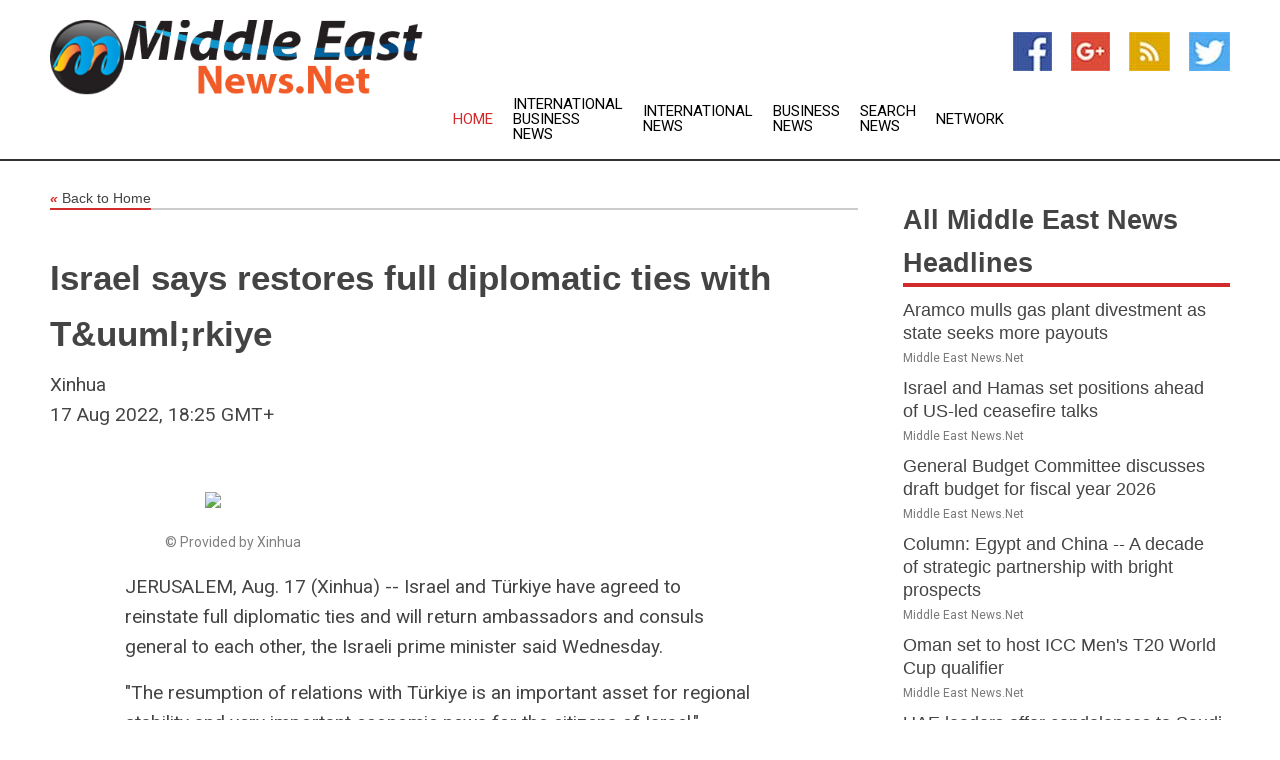

--- FILE ---
content_type: text/html; charset=utf-8
request_url: https://www.middleeastnews.net/news/272656845/israel-says-restores-full-diplomatic-ties-with-tuumlrkiye
body_size: 14081
content:
<!doctype html>
<html lang="en">
<head>
    <meta name="Powered By" content="Kreatio Platform" />
  <link rel="canonical" href="https://www.middleeastnews.net/news/272656845/israel-says-restores-full-diplomatic-ties-with-tuumlrkiye"/>
  <meta charset="utf-8"/>
  <meta http-equiv="X-UA-Compatible" content="IE=edge"/>
  <meta name="viewport" content="width=device-width, initial-scale=1, maximum-scale=1, user-scalable=no"/>
    <title>Israel says restores full diplomatic ties with T&uuml;rkiye</title>
  <meta name="title" content="Israel says restores full diplomatic ties with T&uuml;rkiye">
  <meta name="description" content="&amp;amp;copy; Provided by Xinhua JERUSALEM, Aug. 17 (Xinhua) -- Israel and T&amp;amp;uuml;rkiye have agreed to reinstate full diplomatic ties and will return ambassado"/>
  <meta name="keywords" content="phone, economic, with t&amp;uuml, full diplomatic, ties and, turkish, prime, relations, and t&amp;uuml"/>
  <meta name="news_keywords" content="middle east, israel, palestinians, sharon, arafat, idf, bahrain, egypt, cairo, iran, iraq, jordan, kuwait, lebanon, oman, qatar, saudi arabia, syria, yemen, united arab emirates, uae, emirates, palestinian, mea middle east airlines, middle east airlines, 
, Middle East Newspapers, Middle East News papers, Middle East News" />
  <meta name="robots" content="index, follow" />
  <meta name="revisit-after" content="1 Day" />
  <meta property="og:title" content="Israel says restores full diplomatic ties with T&uuml;rkiye" />
  <meta property="og:site_name" content="Middle East News" />
  <meta property="og:url" content="https://www.middleeastnews.net/news/272656845/israel-says-restores-full-diplomatic-ties-with-tuumlrkiye" />
  <meta property="og:description" content="&amp;amp;copy; Provided by Xinhua JERUSALEM, Aug. 17 (Xinhua) -- Israel and T&amp;amp;uuml;rkiye have agreed to reinstate full diplomatic ties and will return ambassado"/>
  <meta property="og:image" content="https://image.chitra.live/api/v1/wps/817268d/9a6a1df9-41c8-4f12-a7e9-e34d1af80077/0/xih1660740901-600x315.jpg" />
  <meta property="og:type" content="article" />
  <meta property="og:locale" content="en_US" />
  <meta name="twitter:card" content="summary_large_image" />
  <meta name="twitter:site" content="@Middle East News" />
  <meta name="twitter:title" content="Israel says restores full diplomatic ties with T&uuml;rkiye" />
  <meta name="twitter:description" content="&amp;amp;copy; Provided by Xinhua JERUSALEM, Aug. 17 (Xinhua) -- Israel and T&amp;amp;uuml;rkiye have agreed to reinstate full diplomatic ties and will return ambassado"/>
  <meta name="twitter:image" content="https://image.chitra.live/api/v1/wps/817268d/9a6a1df9-41c8-4f12-a7e9-e34d1af80077/0/xih1660740901-600x315.jpg" />

  <link rel="shortcut icon" href="https://assets.kreatio.net/web/newsnet/favicons/favicon.ico"/>
  <link rel="stylesheet" type="text/css" href="https://assets.kreatio.net/web/newsnet/css/foundation.min.css">
  <link rel="stylesheet" type="text/css" href="https://assets.kreatio.net/web/newsnet/css/red_style.css">
  <link rel="stylesheet" type="text/css" href="https://cdnjs.cloudflare.com/ajax/libs/font-awesome/4.6.3//css/font-awesome.css">
  <script src="https://assets.kreatio.net/web/newsnet/js/app.js"></script>
  <link rel="stylesheet" href="https://cdnjs.cloudflare.com/ajax/libs/tinymce/6.8.2/skins/ui/oxide/skin.min.css">
  <script async src='https://securepubads.g.doubleclick.net/tag/js/gpt.js'></script>
  <script src='https://www.google.com/recaptcha/api.js'></script>
  <script>window.googletag = window.googletag || {cmd: []};
  googletag.cmd.push(function () {
      googletag.defineSlot('/21806386006/Bigpond_TOP/uaenews.net', [[970, 250], [728, 90], [970, 90]], 'div-gpt-ad-3852326-1')
          .addService(googletag.pubads());
      googletag.defineSlot('/21806386006/Bigpond_TOP/uaenews.net', [[300, 250], [300, 600], [160, 600], [120, 600], [320, 50]], 'div-gpt-ad-3852326-2')
          .addService(googletag.pubads());
      googletag.defineOutOfPageSlot('/21806386006/Bigpond_TOP/uaenews.net', 'div-gpt-ad-3852326-3')
          .addService(googletag.pubads());
      googletag.defineSlot('/21806386006/Bigpond_TOP/uaenews.net', [[1, 1]], 'div-gpt-ad-3852326-4')
          .addService(googletag.pubads());

      googletag.pubads().enableSingleRequest();
      googletag.pubads().collapseEmptyDivs();
      googletag.pubads().setCentering(true);
      googletag.enableServices();
  });</script>
  <script async src="https://paht.tech/c/uaenews.net.js"></script>

  <script type="text/javascript">
      window._mNHandle = window._mNHandle || {};
      window._mNHandle.queue = window._mNHandle.queue || [];
      medianet_versionId = "3121199";
  </script>
    <!-- taboola-->
    <script type="text/javascript">
        window._taboola = window._taboola || [];
        _taboola.push({article: 'auto'});
        !function (e, f, u, i) {
            if (!document.getElementById(i)) {
                e.async = 1;
                e.src = u;
                e.id = i;
                f.parentNode.insertBefore(e, f);
            }
        }(document.createElement('script'),
            document.getElementsByTagName('script')[0],
            '//cdn.taboola.com/libtrc/newsnet-network/loader.js',
            'tb_loader_script');
        if (window.performance && typeof window.performance.mark == 'function') {
            window.performance.mark('tbl_ic');
        }
    </script>
    <!--taboola-->
  <style>
      .tox .tox-statusbar {
          display: none !important;
      }
      .red{
          color: red;
      }
      .text h1,
      .text h2,
      .text h3,
      .text h4,
      .text h5,
      .text h6{
          font-size: 24px !important;
          font-weight: 700 !important;
      }
  </style>
</head>
<body>
<!-- header -->
  <!-- Component :: Main-Header--> 
<div class="row expanded header">
  <div class="large-4 columns logo hide-for-small-only">
    <a href="/"><img src="https://assets.kreatio.net/nn_logos/middle-east-news.png" alt="Middle East News"></a></div>

  <div class="large-6 columns navigation">
    <div class="title-bar show-for-small-only"
         data-responsive-toggle="navigation-menu" data-hide-for="medium">
      <button class="menu-icon" type="button" data-toggle></button>
      <div class="title-bar-title" style="margin: 0 20px;">
        <a href="/"><img width="200px" src="https://assets.kreatio.net/nn_logos/middle-east-news.png"></a>
      </div>
    </div>
    <div class="top-bar" id="navigation-menu">
      <div class="top-bar-left">
        <ul class="dropdown menu" data-dropdown-menu>
          <li class="active"><a href="/">Home</a></li>
            <li>
              <a href="/category/international-business-news">International Business
                News</a>
            </li>
            <li>
              <a href="/category/breaking-international-news">International
                News</a>
            </li>
            <li>
              <a href="/category/breaking-business-news">Business
                News</a>
            </li>
          <li><a href="/archive">Search News</a></li>
          <li><a href="http://www.themainstreammedia.com/">Network</a></li>
        </ul>
      </div>
    </div>
  </div>

  <div class="large-2 columns socail_icon hide-for-small-only">
    <ul class="menu float-right">
      <li><a href="http://www.facebook.com/pages/Middle-East-News/161227083911473" target="_blank"><img
        src="https://assets.kreatio.net/web/newsnet/images/facebook.jpg"
        alt="facebook"></a></li>
      <li><a href="https://plus.google.com/104879417902449210255" target="_blank"><img
        src="https://assets.kreatio.net/web/newsnet/images/google_pls.jpg"
        alt="google"></a></li>
      <li><a href="https://feeds.middleeastnews.net/rss/940f2bfd509e743b" target="_blank"><img
        src="https://assets.kreatio.net/web/newsnet/images/rss_feed.jpg"
        alt="rss"></a></li>
      <li><a href="https://twitter.com/middleeast_news" target="_blank"><img
        src="https://assets.kreatio.net/web/newsnet/images/twitter.jpg"
        alt="twitter"></a></li>
    </ul>
      <!-- Component :: Header-Date--> 
<div class="remote_component" id = 587f77c1-772e-d205-d833-e133cfdf98e0></div>


  </div>
</div>


<!-- End of header -->

<!-- Ads -->
<div class="row expanded ad_temp">

  <!-- Ad 728x90 (TOP) -->
  <div
    class="large-12 medium-12 columns text-left top_add hide-for-small-only">

    <center>
      <div id='div-gpt-ad-3852326-1'>
        <script>
            googletag.cmd.push(function () {
                googletag.display('div-gpt-ad-3852326-1');
            });
        </script>
      </div>
    </center>

  </div>
  <!-- End of ad -->

</div>
<!-- End of ads -->


<div class="row expanded content">
  <div class="large-9 medium-8 columns left_content">
    <div class="row expanded breadcrum">
      <div class="large-12 medium-12 columns">
        <h4>
          <span><a href="/"><i>«</i>Back to Home</a></span>
        </h4>
      </div>
    </div>
    <div class="row expanded single_news">
  <div class="large-12 columns">
    <div class="article_image">
    </div>
    <div class="title_text">
      <h2>
        <a href="#">Israel says restores full diplomatic ties with T&amp;uuml;rkiye</a>
      </h2>
      <p>Xinhua
        <br>17 Aug 2022, 18:25 GMT+
          </p>
    </div>
    <div class="detail_text">
      <div class="text">
            <p><figure><figure class="tinymce-insert-asset-center" ><img src="https://cdn.bignewsnetwork.com/xih1660740901.jpg" width="100%" /></figure><figcaption style="font-size:14px;color:grey;">&copy; Provided by Xinhua </figcaption></figure></p><p>JERUSALEM, Aug. 17 (Xinhua) -- Israel and T&uuml;rkiye have agreed to reinstate full diplomatic ties and will return ambassadors and consuls general to each other, the Israeli prime minister said Wednesday.</p><p>"The resumption of relations with T&uuml;rkiye is an important asset for regional stability and very important economic news for the citizens of Israel," Israeli Prime Minister Yair Lapid said in a statement issued by his office.</p><p>The details of the move were agreed upon in a phone call on Tuesday night between Israeli Foreign Ministry Director-General Alon Ushpiz and Turkish Deputy Foreign Minister Sedat Onal, according to the statement by the prime minister's office.</p><p>"Upgrading relations will contribute to deepening relations between the two peoples, expanding economic, trade and cultural ties, and strengthening regional stability," the statement read.</p><p>The move comes after a steady improvement in Israeli-Turkish relations in past months, including Lapid's phone call with Turkish President Recep Tayyip Erdogan in July and Israeli President Isaac Herzog's visit to T&uuml;rkiye in March, which marked the first of its kind by a senior Israeli official since 2008.</p><p>Israel and T&uuml;rkiye formalized their relations in 1949, but the ties were strained in 2010 after an Israeli deadly assault on a Turkish-led flotilla sailing to the besieged Gaza Strip. </p>
        <p></p>
      </div>
    </div>
  </div>
  <div class="large-12 medium-12 columns share_icon">
    <h3>
      <span><a href="#">Share article:</a></span>
    </h3>
    <div class="sharethis-inline-share-buttons"></div>
  </div>
  <div class="large-12 medium-12 columns hide-for-small-only">
    <div class="detail_text">
      <div id="contentad338226"></div>
      <script type="text/javascript">
          (function (d) {
              var params =
                  {
                      id: "d5a9be96-e246-4ac5-9d21-4b034439109c",
                      d: "ZGVsaGluZXdzLm5ldA==",
                      wid: "338226",
                      cb: (new Date()).getTime()
                  };

              var qs = [];
              for (var key in params) qs.push(key + '=' + encodeURIComponent(params[key]));
              var s = d.createElement('script');
              s.type = 'text/javascript';
              s.async = true;
              var p = 'https:' == document.location.protocol ? 'https' : 'http';
              s.src = p + "://api.content-ad.net/Scripts/widget2.aspx?" + qs.join('&');
              d.getElementById("contentad338226").appendChild(s);
          })(document);
      </script>
    </div>
  </div>
</div>

    <div class="column row collapse show-for-small-only">
      <div class="large-12 medium-12 columns">

        <div id='div-gpt-ad-3852326-2'>
          <script>
              googletag.cmd.push(function() {
                  googletag.display('div-gpt-ad-3852326-2');
              });
          </script>
        </div>

      </div>
    </div>
    <!-- Ad 600x250 -->
    <div class="row column collapse">
      <div class="large-12 medium-12 columns">

        <div id="318873353">
          <script type="text/javascript">
              try {
                  window._mNHandle.queue.push(function (){
                      window._mNDetails.loadTag("318873353", "600x250", "318873353");
                  });
              }
              catch (error) {}
          </script>
        </div>

      </div>
    </div>
    <!-- End of ad -->
    <!-- Taboola -->
    <div class="row column collapse">
  <div class="large-12 medium-12 columns">

    <div id="taboola-below-article-thumbnails"></div>
    <script type="text/javascript">
        window._taboola = window._taboola || [];
        _taboola.push({
            mode: 'alternating-thumbnails-a',
            container: 'taboola-below-article-thumbnails',
            placement: 'Below Article Thumbnails',
            target_type: 'mix'
        });
    </script>

  </div>
</div>

    <!-- Taboola -->
    <div class="row expanded moreus_news" ng-controller="MoreCtrl">
  <div class="large-12 medium-12 columns">
    <h3><span>More Middle East News</span></h3>
    <a href="/category/middle-east-news" class="access_more">Access More</a>
  </div>
    <div class="large-6 columns">
        <div class="media-object">
          <div class="media-object-section">
            <a href="/news/278426604/aramco-mulls-gas-plant-divestment-as-state-seeks-more-payouts">
              <img src="https://image.chitra.live/api/v1/wps/53564a7/81f8dcf6-84e2-484c-b5b8-2631cd1d013a/1/Saudi-aramco-1-200x200.jpg" width="153px">
            </a>
          </div>
          <div class="media-object-section">
            <h5><a title="" href="/news/278426604/aramco-mulls-gas-plant-divestment-as-state-seeks-more-payouts">Aramco mulls gas plant divestment as state seeks more payouts</a>
</h5>
            <p class="date">Middle East News.Net</p>
          </div>
        </div>
        <div class="media-object">
          <div class="media-object-section">
            <a href="/news/278421533/israel-and-hamas-set-positions-ahead-of-us-led-ceasefire-talks">
              <img src="https://image.chitra.live/api/v1/wps/fd85d05/3a38684d-1161-43e5-b5ae-989bbf461420/1/6-Hamas-200x200.jpg" width="153px">
            </a>
          </div>
          <div class="media-object-section">
            <h5><a title="" href="/news/278421533/israel-and-hamas-set-positions-ahead-of-us-led-ceasefire-talks">Israel and Hamas set positions ahead of US-led ceasefire talks</a>
</h5>
            <p class="date">Middle East News.Net</p>
          </div>
        </div>
        <div class="media-object">
          <div class="media-object-section">
            <a href="/news/278436134/general-budget-committee-discusses-draft-budget-for-fiscal-year-2026">
              <img src="https://image.chitra.live/api/v1/wps/53c0897/94a30c0f-5200-428b-8c42-8f7b6df883f8/0/ODliMmRkZmUtMzA-200x200.jpg" width="153px">
            </a>
          </div>
          <div class="media-object-section">
            <h5><a title="" href="/news/278436134/general-budget-committee-discusses-draft-budget-for-fiscal-year-2026">General Budget Committee discusses draft budget for fiscal year 2026</a>
</h5>
            <p class="date">Middle East News.Net</p>
          </div>
        </div>
        <div class="media-object">
          <div class="media-object-section">
            <a href="/news/278435631/column-egypt-and-china-a-decade-of-strategic-partnership-with-bright-prospects">
              <img src="https://image.chitra.live/api/v1/wps/d5cb540/62ce2e02-821a-4f71-9cdf-05e66d7299fc/0/XxjidwE007026-20250710-CBMFN0A001-200x200.jpg" width="153px">
            </a>
          </div>
          <div class="media-object-section">
            <h5><a title="" href="/news/278435631/column-egypt-and-china-a-decade-of-strategic-partnership-with-bright-prospects">Column: Egypt and China -- A decade of strategic partnership with bright prospects</a>
</h5>
            <p class="date">Middle East News.Net</p>
          </div>
        </div>
        <div class="media-object">
          <div class="media-object-section">
            <a href="/news/278435604/oman-set-to-host-icc-men-t20-world-cup-qualifier">
              <img src="https://image.chitra.live/api/v1/wps/b943dac/a0ef1372-ff53-47d1-a87a-26a407faf2bf/0/ANI-20250710083937-200x200.jpg" width="153px">
            </a>
          </div>
          <div class="media-object-section">
            <h5><a title="" href="/news/278435604/oman-set-to-host-icc-men-t20-world-cup-qualifier">Oman set to host ICC Men&#39;s T20 World Cup qualifier</a>
</h5>
            <p class="date">Middle East News.Net</p>
          </div>
        </div>
        <div class="media-object">
          <div class="media-object-section">
            <a href="/news/278435587/uae-leaders-offer-condolences-to-saudi-king-over-passing-of-mother-of-prince-abdullah-bin-saud-bin-saad">
              <img src="https://image.chitra.live/api/v1/wps/2193b03/fe2a6b3e-d235-47cc-824a-0c4b86d020f5/0/NDFjY2ZiZmYtZDA-200x200.jpg" width="153px">
            </a>
          </div>
          <div class="media-object-section">
            <h5><a title="" href="/news/278435587/uae-leaders-offer-condolences-to-saudi-king-over-passing-of-mother-of-prince-abdullah-bin-saud-bin-saad">UAE leaders offer condolences to Saudi King over passing of Mother of Prince Abdullah bin Saud bin Saad</a>
</h5>
            <p class="date">Middle East News.Net</p>
          </div>
        </div>
        <div class="media-object">
          <div class="media-object-section">
            <a href="/news/278435582/ajman-university-ranks-1st-in-uae-for-partnerships-for-the-goals-good-health-and-wellbeing">
              <img src="https://image.chitra.live/api/v1/wps/13069c8/bff6c8f3-0d07-4457-8e39-252c27151584/0/MTg3OWY0YjAtYWN-200x200.jpg" width="153px">
            </a>
          </div>
          <div class="media-object-section">
            <h5><a title="" href="/news/278435582/ajman-university-ranks-1st-in-uae-for-partnerships-for-the-goals-good-health-and-wellbeing">Ajman University ranks 1st in UAE for &#39;Partnerships for the Goals&#39;, &#39;Good Health and Wellbeing&#39;&#39;</a>
</h5>
            <p class="date">Middle East News.Net</p>
          </div>
        </div>
        <div class="media-object">
          <div class="media-object-section">
            <a href="/news/278435550/tadej-pogaar-takes-tour-de-france-yellow-jersey-after-storming-time-trial">
              <img src="https://image.chitra.live/api/v1/wps/e1a167a/95239101-82da-4c33-bb6d-8ca42a9df268/0/MDFiMWEzNTMtNDd-200x200.jpg" width="153px">
            </a>
          </div>
          <div class="media-object-section">
            <h5><a title="" href="/news/278435550/tadej-pogaar-takes-tour-de-france-yellow-jersey-after-storming-time-trial">Tadej Pogaar takes Tour de France Yellow Jersey after storming time trial</a>
</h5>
            <p class="date">Middle East News.Net</p>
          </div>
        </div>
        <div class="media-object">
          <div class="media-object-section">
            <a href="/news/278435496/rajya-sabha-mp-sandosh-kumar-seeks-eam-jaishankar-intervention-to-save-nurse-nimisha-priya-from-execution-in-yemen">
              <img src="https://image.chitra.live/api/v1/wps/e6f8a48/214fe7d5-a327-4574-bff6-6e86e34357be/0/ANI-20250710074651-200x200.jpg" width="153px">
            </a>
          </div>
          <div class="media-object-section">
            <h5><a title="" href="/news/278435496/rajya-sabha-mp-sandosh-kumar-seeks-eam-jaishankar-intervention-to-save-nurse-nimisha-priya-from-execution-in-yemen">Rajya Sabha MP Sandosh Kumar seeks EAM Jaishankar&#39;s intervention to save nurse Nimisha Priya from execution in Yemen</a>
</h5>
            <p class="date">Middle East News.Net</p>
          </div>
        </div>
        <div class="media-object">
          <div class="media-object-section">
            <a href="/news/278435431/lavrov-and-rubio-to-meet-in-malaysia-washington">
              <img src="https://image.chitra.live/api/v1/wps/73e1c0a/44a38bd3-c380-4164-ac6d-8b60b8253c09/0/MjM2MWRjNGEtZDR-200x200.jpg" width="153px">
            </a>
          </div>
          <div class="media-object-section">
            <h5><a title="" href="/news/278435431/lavrov-and-rubio-to-meet-in-malaysia-washington">Lavrov and Rubio to meet in Malaysia  Washington</a>
</h5>
            <p class="date">Middle East News.Net</p>
          </div>
        </div>
        <div class="media-object">
          <div class="media-object-section">
            <a href="/news/278435321/houthis-sink-greek-owned-ship-in-red-sea-4-crew-killed-6-rescued-search-ops-continue">
              <img src="https://image.chitra.live/api/v1/wps/f8bb2cb/14b8e753-c270-4017-94fd-976ad3af89f3/0/ANI-20250710061857-200x200.jpg" width="153px">
            </a>
          </div>
          <div class="media-object-section">
            <h5><a title="" href="/news/278435321/houthis-sink-greek-owned-ship-in-red-sea-4-crew-killed-6-rescued-search-ops-continue">Houthis sink Greek-owned ship in Red Sea; 4 crew killed, 6 rescued, search ops continue</a>
</h5>
            <p class="date">Middle East News.Net</p>
          </div>
        </div>
    </div>
    <div class="large-6 columns">
        <div class="media-object">
          <div class="media-object-section">
            <a href="/news/278435313/mlb-roundup-white-sox-halt-blue-jays-10-game-winning-streak">
              <img src="https://image.chitra.live/api/v1/wps/eeb41a3/b6f5329c-7c7a-4d89-9503-361cfcebbd63/0/ZTU4YzllZTUtZDU-200x200.jpg" width="153px">
            </a>
          </div>
          <div class="media-object-section">
            <h5><a title="" href="/news/278435313/mlb-roundup-white-sox-halt-blue-jays-10-game-winning-streak">MLB roundup: White Sox halt Blue Jays&#39; 10-game winning streak</a>
</h5>
            <p class="date">Middle East News.Net</p>
          </div>
        </div>
        <div class="media-object">
          <div class="media-object-section">
            <a href="/news/278435314/uae-leaders-offer-condolences-to-saudi-king-over-passing-of-princess-bazah-bint-saud">
              <img src="https://image.chitra.live/api/v1/wps/ec26bf8/37b6b7cd-315a-48ef-bddf-e8725b49a4b0/0/ODE2NGQ1ZTktZDY-200x200.jpg" width="153px">
            </a>
          </div>
          <div class="media-object-section">
            <h5><a title="" href="/news/278435314/uae-leaders-offer-condolences-to-saudi-king-over-passing-of-princess-bazah-bint-saud">UAE leaders offer condolences to Saudi King over passing of Princess Bazah bint Saud</a>
</h5>
            <p class="date">Middle East News.Net</p>
          </div>
        </div>
        <div class="media-object">
          <div class="media-object-section">
            <a href="/news/278435126/us-imposes-sanctions-on-un-human-rights-official-critical-of-israel">
              <img src="https://image.chitra.live/api/v1/wps/e13e683/a9065d9e-3e8e-4e1e-9407-80054164dca1/0/MjllNmI2YWYtM2U-200x200.jpg" width="153px">
            </a>
          </div>
          <div class="media-object-section">
            <h5><a title="" href="/news/278435126/us-imposes-sanctions-on-un-human-rights-official-critical-of-israel">US imposes sanctions on UN human rights official critical of Israel</a>
</h5>
            <p class="date">Middle East News.Net</p>
          </div>
        </div>
        <div class="media-object">
          <div class="media-object-section">
            <a href="/news/278435220/us-sanctions-un-human-rights-official-critical-of-israel">
              <img src="https://image.chitra.live/api/v1/wps/edf29f0/c1944a99-6b64-4322-901d-63d0de5ba911/0/YWQ2NDQwNzktZmU-200x200.jpg" width="153px">
            </a>
          </div>
          <div class="media-object-section">
            <h5><a title="" href="/news/278435220/us-sanctions-un-human-rights-official-critical-of-israel">US sanctions UN human rights official critical of Israel</a>
</h5>
            <p class="date">Middle East News.Net</p>
          </div>
        </div>
        <div class="media-object">
          <div class="media-object-section">
            <a href="/news/278435846/diplomasi-emosional-bagaimana-rasa-marah-dan-takut-dapat-membentuk-arah-kebijakan-global">
              <img src="https://image.chitra.live/api/v1/wps/3e333cb/4a7f92af-bfd7-44cd-bd81-4a619c573405/0/NzE4OTVhMTEtZjg-200x200.jpg" width="153px">
            </a>
          </div>
          <div class="media-object-section">
            <h5><a title="" href="/news/278435846/diplomasi-emosional-bagaimana-rasa-marah-dan-takut-dapat-membentuk-arah-kebijakan-global">Diplomasi emosional: Bagaimana rasa marah dan takut dapat membentuk arah kebijakan global</a>
</h5>
            <p class="date">Middle East News.Net</p>
          </div>
        </div>
        <div class="media-object">
          <div class="media-object-section">
            <a href="/news/278435008/interim-manager-miguel-cairo-gets-1st-win-as-nationals-down-cards">
              <img src="https://image.chitra.live/api/v1/wps/ccfdbc3/5a628a36-d222-419c-84ca-daf00dd9d432/0/YjMzOWNlYjQtMTd-200x200.jpg" width="153px">
            </a>
          </div>
          <div class="media-object-section">
            <h5><a title="" href="/news/278435008/interim-manager-miguel-cairo-gets-1st-win-as-nationals-down-cards">Interim manager Miguel Cairo gets 1st win as Nationals down Cards</a>
</h5>
            <p class="date">Middle East News.Net</p>
          </div>
        </div>
        <div class="media-object">
          <div class="media-object-section">
            <a href="/news/278434964/israel-sees-sharp-drop-in-car-imports-in-june-2025">
              <img src="https://image.chitra.live/api/v1/wps/d364e42/ddc0a0db-2023-4c07-b7a9-ad40c153b5e4/0/ANI-20250710012728-200x200.jpg" width="153px">
            </a>
          </div>
          <div class="media-object-section">
            <h5><a title="" href="/news/278434964/israel-sees-sharp-drop-in-car-imports-in-june-2025">Israel sees sharp drop in car imports in June 2025</a>
</h5>
            <p class="date">Middle East News.Net</p>
          </div>
        </div>
        <div class="media-object">
          <div class="media-object-section">
            <a href="/news/278434925/imran-khan-to-lead-anti-govt-protest-from-jail-wants-it-to-hit-peak-on-august-5-aleema-khan">
              <img src="https://image.chitra.live/api/v1/wps/389f3da/bf0c5296-f3d9-4bc0-9777-eb10785711c1/0/ANI-20250710010705-200x200.jpg" width="153px">
            </a>
          </div>
          <div class="media-object-section">
            <h5><a title="" href="/news/278434925/imran-khan-to-lead-anti-govt-protest-from-jail-wants-it-to-hit-peak-on-august-5-aleema-khan">Imran Khan to lead anti-govt protest from jail, wants it to &quot;hit peak&quot; on August 5: Aleema Khan</a>
</h5>
            <p class="date">Middle East News.Net</p>
          </div>
        </div>
        <div class="media-object">
          <div class="media-object-section">
            <a href="/news/278434915/china-egypt-should-consistently-facilitate-two-way-trade-investment-chinese-premier-says">
              <img src="https://image.chitra.live/api/v1/wps/2eaf57b/5ea17260-7725-40a9-9f88-a0acc9a3f6af/0/XxjidwE007009-20250710-CBMFN0A001-200x200.jpg" width="153px">
            </a>
          </div>
          <div class="media-object-section">
            <h5><a title="" href="/news/278434915/china-egypt-should-consistently-facilitate-two-way-trade-investment-chinese-premier-says">China, Egypt should consistently facilitate two-way trade, investment, Chinese premier says</a>
</h5>
            <p class="date">Middle East News.Net</p>
          </div>
        </div>
        <div class="media-object">
          <div class="media-object-section">
            <a href="/news/278434864/daily-world-briefing-july-10">
              <img src="https://image.chitra.live/api/v1/wps/b1eb004/b68e6da3-82f2-4434-aa11-0821ed2e64ef/0/XxjidwE007006-20250710-CBMFN0A001-200x200.jpg" width="153px">
            </a>
          </div>
          <div class="media-object-section">
            <h5><a title="" href="/news/278434864/daily-world-briefing-july-10">Daily World Briefing, July 10</a>
</h5>
            <p class="date">Middle East News.Net</p>
          </div>
        </div>
    </div>
</div>

    <div class="column row collapse show-for-small-only">
      <div class="large-12 medium-12 columns">

        <div id='div-gpt-ad-3852326-2'>
          <script>
              googletag.cmd.push(function() {
                  googletag.display('div-gpt-ad-3852326-2');
              });
          </script>
        </div>

      </div>
    </div>
    <div class="row expanded">
      <div class="large-12 medium-12 columns">
        <div class="row expanded signupnws">
          <div class="large-6 columns">
            <h2>Sign up for Middle East News</h2>
            <p>a daily newsletter full of things to discuss over
              drinks.and the great thing is that it's on the house!</p>
          </div>
          <div class="large-6 columns">
            <form
              action="https://subscription.themainstreammedia.com/?p=subscribe"
              method="post">
              <input type="text" name="email" placeholder="Your email address"
                     required>
              <button type="submit" class="button">Submit</button>
            </form>
          </div>
        </div>
      </div>
    </div>
    <div class="row expanded single_news">
      <div
        class="large-12 medium-12 columns text-center hide-for-small-only">
        <div class="detail_text"></div>
      </div>
    </div>
  </div>
  <!-- Side bar -->
    <div class="large-3 medium-4 columns right_sidebar">
    <!-- weather -->
    <div
      class="large-12 medium-12 columns text-right hide-for-small-only">
      <div class="row collapse">
        <div class="large-12 columns text-center">
          <strong style="font-size: 45px;"></strong> <span></span>
        </div>
      </div>
      <div class="row collapse">
        <div class="large-12 columns text-center">
          <span></span>
        </div>
      </div>
    </div>
    <!-- End of weather -->

    <!-- All headlines -->
    <div class="row column headline">
  <div class="large-12 medium-12 columns">
    <h3>
      <span><a href="/category/middle-east-news">All Middle East News Headlines</a></span>
    </h3>
    <div class="outer_head">
        <div class="single_head">
          <h6>
            <a title="" href="/news/278426604/aramco-mulls-gas-plant-divestment-as-state-seeks-more-payouts">Aramco mulls gas plant divestment as state seeks more payouts</a>

          </h6>
          <p class="date">Middle East News.Net</p>
        </div>
        <div class="single_head">
          <h6>
            <a title="" href="/news/278421533/israel-and-hamas-set-positions-ahead-of-us-led-ceasefire-talks">Israel and Hamas set positions ahead of US-led ceasefire talks</a>

          </h6>
          <p class="date">Middle East News.Net</p>
        </div>
        <div class="single_head">
          <h6>
            <a title="" href="/news/278436134/general-budget-committee-discusses-draft-budget-for-fiscal-year-2026">General Budget Committee discusses draft budget for fiscal year 2026</a>

          </h6>
          <p class="date">Middle East News.Net</p>
        </div>
        <div class="single_head">
          <h6>
            <a title="" href="/news/278435631/column-egypt-and-china-a-decade-of-strategic-partnership-with-bright-prospects">Column: Egypt and China -- A decade of strategic partnership with bright prospects</a>

          </h6>
          <p class="date">Middle East News.Net</p>
        </div>
        <div class="single_head">
          <h6>
            <a title="" href="/news/278435604/oman-set-to-host-icc-men-t20-world-cup-qualifier">Oman set to host ICC Men&#39;s T20 World Cup qualifier</a>

          </h6>
          <p class="date">Middle East News.Net</p>
        </div>
        <div class="single_head">
          <h6>
            <a title="" href="/news/278435587/uae-leaders-offer-condolences-to-saudi-king-over-passing-of-mother-of-prince-abdullah-bin-saud-bin-saad">UAE leaders offer condolences to Saudi King over passing of Mother of Prince Abdullah bin Saud bin Saad</a>

          </h6>
          <p class="date">Middle East News.Net</p>
        </div>
        <div class="single_head">
          <h6>
            <a title="" href="/news/278435582/ajman-university-ranks-1st-in-uae-for-partnerships-for-the-goals-good-health-and-wellbeing">Ajman University ranks 1st in UAE for &#39;Partnerships for the Goals&#39;, &#39;Good Health and Wellbeing&#39;&#39;</a>

          </h6>
          <p class="date">Middle East News.Net</p>
        </div>
        <div class="single_head">
          <h6>
            <a title="" href="/news/278435550/tadej-pogaar-takes-tour-de-france-yellow-jersey-after-storming-time-trial">Tadej Pogaar takes Tour de France Yellow Jersey after storming time trial</a>

          </h6>
          <p class="date">Middle East News.Net</p>
        </div>
        <div class="single_head">
          <h6>
            <a title="" href="/news/278435496/rajya-sabha-mp-sandosh-kumar-seeks-eam-jaishankar-intervention-to-save-nurse-nimisha-priya-from-execution-in-yemen">Rajya Sabha MP Sandosh Kumar seeks EAM Jaishankar&#39;s intervention to save nurse Nimisha Priya from execution in Yemen</a>

          </h6>
          <p class="date">Middle East News.Net</p>
        </div>
        <div class="single_head">
          <h6>
            <a title="" href="/news/278435431/lavrov-and-rubio-to-meet-in-malaysia-washington">Lavrov and Rubio to meet in Malaysia  Washington</a>

          </h6>
          <p class="date">Middle East News.Net</p>
        </div>
        <div class="single_head">
          <h6>
            <a title="" href="/news/278435321/houthis-sink-greek-owned-ship-in-red-sea-4-crew-killed-6-rescued-search-ops-continue">Houthis sink Greek-owned ship in Red Sea; 4 crew killed, 6 rescued, search ops continue</a>

          </h6>
          <p class="date">Middle East News.Net</p>
        </div>
        <div class="single_head">
          <h6>
            <a title="" href="/news/278435313/mlb-roundup-white-sox-halt-blue-jays-10-game-winning-streak">MLB roundup: White Sox halt Blue Jays&#39; 10-game winning streak</a>

          </h6>
          <p class="date">Middle East News.Net</p>
        </div>
        <div class="single_head">
          <h6>
            <a title="" href="/news/278435314/uae-leaders-offer-condolences-to-saudi-king-over-passing-of-princess-bazah-bint-saud">UAE leaders offer condolences to Saudi King over passing of Princess Bazah bint Saud</a>

          </h6>
          <p class="date">Middle East News.Net</p>
        </div>
        <div class="single_head">
          <h6>
            <a title="" href="/news/278435220/us-sanctions-un-human-rights-official-critical-of-israel">US sanctions UN human rights official critical of Israel</a>

          </h6>
          <p class="date">Middle East News.Net</p>
        </div>
        <div class="single_head">
          <h6>
            <a title="" href="/news/278435126/us-imposes-sanctions-on-un-human-rights-official-critical-of-israel">US imposes sanctions on UN human rights official critical of Israel</a>

          </h6>
          <p class="date">Middle East News.Net</p>
        </div>
        <div class="single_head">
          <h6>
            <a title="" href="/news/278435846/diplomasi-emosional-bagaimana-rasa-marah-dan-takut-dapat-membentuk-arah-kebijakan-global">Diplomasi emosional: Bagaimana rasa marah dan takut dapat membentuk arah kebijakan global</a>

          </h6>
          <p class="date">Middle East News.Net</p>
        </div>
        <div class="single_head">
          <h6>
            <a title="" href="/news/278435008/interim-manager-miguel-cairo-gets-1st-win-as-nationals-down-cards">Interim manager Miguel Cairo gets 1st win as Nationals down Cards</a>

          </h6>
          <p class="date">Middle East News.Net</p>
        </div>
        <div class="single_head">
          <h6>
            <a title="" href="/news/278434964/israel-sees-sharp-drop-in-car-imports-in-june-2025">Israel sees sharp drop in car imports in June 2025</a>

          </h6>
          <p class="date">Middle East News.Net</p>
        </div>
        <div class="single_head">
          <h6>
            <a title="" href="/news/278434925/imran-khan-to-lead-anti-govt-protest-from-jail-wants-it-to-hit-peak-on-august-5-aleema-khan">Imran Khan to lead anti-govt protest from jail, wants it to &quot;hit peak&quot; on August 5: Aleema Khan</a>

          </h6>
          <p class="date">Middle East News.Net</p>
        </div>
        <div class="single_head">
          <h6>
            <a title="" href="/news/278434915/china-egypt-should-consistently-facilitate-two-way-trade-investment-chinese-premier-says">China, Egypt should consistently facilitate two-way trade, investment, Chinese premier says</a>

          </h6>
          <p class="date">Middle East News.Net</p>
        </div>
        <div class="single_head">
          <h6>
            <a title="" href="/news/278434864/daily-world-briefing-july-10">Daily World Briefing, July 10</a>

          </h6>
          <p class="date">Middle East News.Net</p>
        </div>
        <div class="single_head">
          <h6>
            <a title="" href="/news/278434851/trump-announces-tariffs-on-imports-from-sri-lanka-iraq-and-five-other-nations">Trump announces tariffs on imports from Sri Lanka, Iraq and five other nations</a>

          </h6>
          <p class="date">Middle East News.Net</p>
        </div>
        <div class="single_head">
          <h6>
            <a title="" href="/news/278435194/does-donald-trump-deserve-the-nobel-peace-prize-we-asked-5-experts">Does Donald Trump deserve the Nobel Peace Prize? We asked 5 experts</a>

          </h6>
          <p class="date">Middle East News.Net</p>
        </div>
        <div class="single_head">
          <h6>
            <a title="" href="/news/278434849/mideast-gaza-city-israel-airstrike-mourning">MIDEAST-GAZA CITY-ISRAEL-AIRSTRIKE-MOURNING</a>

          </h6>
          <p class="date">Middle East News.Net</p>
        </div>
        <div class="single_head">
          <h6>
            <a title="" href="/news/278434821/not-a-conflict-it-is-massacre-hope-israeli-brutal-aggression-ends-very-soon-palestinian-envoy-on-gaza-conflict">Not a conflict, it is &quot;massacre&quot;, hope &quot;Israeli brutal aggression&quot; ends very soon: Palestinian envoy on Gaza conflict</a>

          </h6>
          <p class="date">Middle East News.Net</p>
        </div>
        <div class="single_head">
          <h6>
            <a title="" href="/news/278434804/un-security-council-yemen-special-envoy-briefing">UN-SECURITY COUNCIL-YEMEN-SPECIAL ENVOY-BRIEFING</a>

          </h6>
          <p class="date">Middle East News.Net</p>
        </div>
        <div class="single_head">
          <h6>
            <a title="" href="/news/278434696/senior-eu-diplomat-blames-global-crises-for-being-late-to-parliament">Senior EU diplomat blames global crises for being late to parliament</a>

          </h6>
          <p class="date">Middle East News.Net</p>
        </div>
        <div class="single_head">
          <h6>
            <a title="" href="/news/278434691/eu-decision-to-remove-uae-from-list-of-high-risk-third-countries-in-money-laundering-terrorist-financing-reflects-wise-leadership-vision-cbuae">EU&#39;s decision to remove UAE from list of high-risk third countries in money laundering, terrorist financing, reflects wise leadership&#39;s vision: CBUAE</a>

          </h6>
          <p class="date">Middle East News.Net</p>
        </div>
        <div class="single_head">
          <h6>
            <a title="" href="/news/278434702/eu-decision-to-remove-uae-from-list-of-high-risk-third-countries-in-money-laundering-terrorist-financing-reflects-wise-leadership-vision-cbuae">EU&#39;s decision to remove UAE from list of high-risk third countries in money laundering, terrorist financing reflects wise leadership&#39;s vision: CBUAE</a>

          </h6>
          <p class="date">Middle East News.Net</p>
        </div>
        <div class="single_head">
          <h6>
            <a title="" href="/news/278434692/unrwa-warns-of-israeli-mass-displacement-of-palestinian-people-in-gaza-towards-rafah">UNRWA warns of Israeli mass displacement of Palestinian people in Gaza towards Rafah</a>

          </h6>
          <p class="date">Middle East News.Net</p>
        </div>
        <div class="single_head">
          <h6>
            <a title="" href="/news/278434670/uae-plays-vital-role-in-opec-opec-2b-al-mazrouei">UAE plays vital role in OPEC, OPEC+: Al Mazrouei</a>

          </h6>
          <p class="date">Middle East News.Net</p>
        </div>
        <div class="single_head">
          <h6>
            <a title="" href="/news/278434579/israel-foreign-minister-gideon-saar-holds-video-briefing-with-latin-american-counterparts">Israel&#39;s Foreign Minister Gideon Sa&#39;ar holds video briefing with Latin American counterparts</a>

          </h6>
          <p class="date">Middle East News.Net</p>
        </div>
        <div class="single_head">
          <h6>
            <a title="" href="/news/278434578/digital-loss-worsens-mental-health-for-elderly-israeli-evacuees-study-finds">Digital loss worsens mental health for elderly Israeli evacuees, study finds</a>

          </h6>
          <p class="date">Middle East News.Net</p>
        </div>
        <div class="single_head">
          <h6>
            <a title="" href="/news/278434572/president-herzog-a-strong-israel-knows-how-to-make-peace">President Herzog: A strong Israel knows how to make peace</a>

          </h6>
          <p class="date">Middle East News.Net</p>
        </div>
        <div class="single_head">
          <h6>
            <a title="" href="/news/278434570/india-can-play-enhanced-role-for-peace-stability-in-west-asia-iranian-envoy">India can play enhanced role for peace, stability in West Asia: Iranian envoy</a>

          </h6>
          <p class="date">Middle East News.Net</p>
        </div>
        <div class="single_head">
          <h6>
            <a title="" href="/news/278434588/hamas-to-release-ten-israeli-hostages">Hamas to release ten Israeli hostages</a>

          </h6>
          <p class="date">Middle East News.Net</p>
        </div>
        <div class="single_head">
          <h6>
            <a title="" href="/news/278434554/mideast-gaza-city-israel-airstrike-damage">MIDEAST-GAZA CITY-ISRAEL-AIRSTRIKE-DAMAGE</a>

          </h6>
          <p class="date">Middle East News.Net</p>
        </div>
        <div class="single_head">
          <h6>
            <a title="" href="/news/278434527/israel-over-100-terror-targets-struck-in-gaza-weapons-found-in-civilian-building">Israel: Over 100 terror targets struck in Gaza, weapons found in civilian building</a>

          </h6>
          <p class="date">Middle East News.Net</p>
        </div>
        <div class="single_head">
          <h6>
            <a title="" href="/news/278434245/adaa-hosts-2nd-community-of-practice-for-internal-auditors">ADAA hosts 2nd Community of Practice for internal auditors</a>

          </h6>
          <p class="date">Middle East News.Net</p>
        </div>
        <div class="single_head">
          <h6>
            <a title="" href="/news/278434221/lebanon-babliyeh-israeli-airstrike">LEBANON-BABLIYEH-ISRAELI AIRSTRIKE</a>

          </h6>
          <p class="date">Middle East News.Net</p>
        </div>
        <div class="single_head">
          <h6>
            <a title="" href="/news/278434103/tour-de-france-tadej-pogacar-outguns-mathieu-van-der-poel-jonas-vingegaard-on-stage-4-to-notch-100th-pro-win">Tour de France: Tadej Pogacar outguns Mathieu van der Poel, Jonas Vingegaard on stage 4 to notch 100th pro win</a>

          </h6>
          <p class="date">Middle East News.Net</p>
        </div>
        <div class="single_head">
          <h6>
            <a title="" href="/news/278434640/a-weakened-iran-and-hezbollah-gives-lebanon-an-opening-to-chart-path-away-from-the-region-conflicts-will-it-be-enough">A weakened Iran and Hezbollah gives Lebanon an opening to chart path away from the region&#39;s conflicts - will it be enough?</a>

          </h6>
          <p class="date">Middle East News.Net</p>
        </div>
        <div class="single_head">
          <h6>
            <a title="" href="/news/278433900/removal-of-uae-from-eu-list-of-high-risk-third-countries-for-amlcft-testament-to-exceptional-diplomatic-efforts-led-by-abdullah-bin-zayed-saqr-ghobash">Removal of UAE from EU list of high-risk third countries for AML/CFT testament to exceptional diplomatic efforts led by Abdullah bin Zayed: Saqr Ghobash</a>

          </h6>
          <p class="date">Middle East News.Net</p>
        </div>
        <div class="single_head">
          <h6>
            <a title="" href="/news/278433892/china-egypt-should-deepen-strategic-coordination-for-shared-interests-chinese-premier">China, Egypt should deepen strategic coordination for shared interests -- Chinese premier</a>

          </h6>
          <p class="date">Middle East News.Net</p>
        </div>
        <div class="single_head">
          <h6>
            <a title="" href="/news/278433791/mackenzie-gore-nationals-face-cardinals-seek-to-halt-skid">MacKenzie Gore, Nationals face Cardinals, seek to halt skid</a>

          </h6>
          <p class="date">Middle East News.Net</p>
        </div>
        <div class="single_head">
          <h6>
            <a title="" href="/news/278433762/egypt-cairo-china-li-qiang-official-visit-arrival">EGYPT-CAIRO-CHINA-LI QIANG-OFFICIAL VISIT-ARRIVAL</a>

          </h6>
          <p class="date">Middle East News.Net</p>
        </div>
        <div class="single_head">
          <h6>
            <a title="" href="/news/278433750/world-insights-the-power-games-of-billionaires-uncovering-the-political-dilemma-behind-america-party">World Insights: The power games of billionaires -- uncovering the political dilemma behind &quot;America Party&quot;</a>

          </h6>
          <p class="date">Middle East News.Net</p>
        </div>
        <div class="single_head">
          <h6>
            <a title="" href="/news/278433771/abdulla-al-hamed-receives-white-paper-from-trends-on-global-media-congress">Abdulla Al Hamed receives White Paper from TRENDS on Global Media Congress</a>

          </h6>
          <p class="date">Middle East News.Net</p>
        </div>
        <div class="single_head">
          <h6>
            <a title="" href="/news/278433608/icc-issues-arrest-warrants-for-taliban-leaders">ICC issues arrest warrants for Taliban leaders</a>

          </h6>
          <p class="date">Middle East News.Net</p>
        </div>
        <div class="single_head">
          <h6>
            <a title="" href="/news/278433485/cpim-mp-brittas-writes-to-eam-jaishankar-seeks-intervention-to-save-indian-nurse-nimisha-priya-from-execution-in-yemen">CPI(M) MP Brittas writes to EAM Jaishankar, seeks intervention to save Indian nurse Nimisha Priya from execution in Yemen</a>

          </h6>
          <p class="date">Middle East News.Net</p>
        </div>
    </div>
  </div>
</div>



    <!-- Ad 300x600 (A) -->
    <div class="row column ad_600">
      <div class="large-12 medium-12 columns hide-for-small-only">

        <script id="mNCC" language="javascript">
            medianet_width = "300";
            medianet_height = "600";
            medianet_crid = "393315316";
            medianet_versionId = "3111299";
        </script>
        <script src="//contextual.media.net/nmedianet.js?cid=8CUG1R34Q"></script>

      </div>
    </div>
    <!-- End of ad -->

    <!-- Related News -->
    <div class=" row column business_news">
  <div class="large-12 medium-12 columns">
    <h3>
      <span>International Business News</span>
    </h3>
      <div class="media-object">
        <div class="media-object-section">
          <a href="/news/278435083/water-woes-threaten-global-chip-supply-via-copper-crunch-pwc"><img width="153px" src="https://image.chitra.live/api/v1/wps/fbc7a1e/6271203a-b58b-49b9-a5a4-b66992d3e4c6/1/Copper-smelter-1-200x200.jpg" alt="Water woes threaten global chip supply via copper crunch: PwC"/></a>
        </div>
        <div class="media-object-section">
          <h6>
            <a title="" href="/news/278435083/water-woes-threaten-global-chip-supply-via-copper-crunch-pwc">Water woes threaten global chip supply via copper crunch: PwC</a>

          </h6>
          <p class="date">Middle East News.Net</p>
        </div>
      </div>
      <div class="media-object">
        <div class="media-object-section">
          <a href="/news/278432154/ireland’s-pm-warns-trade-uncertainty-remains-despite-progress-in-talks"><img width="153px" src="https://image.chitra.live/api/v1/wps/8920e88/827c6bfb-cfc1-406b-b78c-59aef106157e/2/7-Ireland-2025-07-08T232559-673-200x200.jpg" alt="Ireland’s PM warns trade uncertainty remains despite progress in talks"/></a>
        </div>
        <div class="media-object-section">
          <h6>
            <a title="" href="/news/278432154/ireland’s-pm-warns-trade-uncertainty-remains-despite-progress-in-talks">Ireland’s PM warns trade uncertainty remains despite progress in talks</a>

          </h6>
          <p class="date">Middle East News.Net</p>
        </div>
      </div>
      <div class="media-object">
        <div class="media-object-section">
          <a href="/news/278432089/labour-unrest-at-canada-post-drives-retailers-to-private-rivals"><img width="153px" src="https://image.chitra.live/api/v1/wps/b479a8a/837e71a1-cab9-4257-8d90-4821d7871ddd/1/Canada-post-1-200x200.jpg" alt="Labour unrest at Canada Post drives retailers to private rivals"/></a>
        </div>
        <div class="media-object-section">
          <h6>
            <a title="" href="/news/278432089/labour-unrest-at-canada-post-drives-retailers-to-private-rivals">Labour unrest at Canada Post drives retailers to private rivals</a>

          </h6>
          <p class="date">Middle East News.Net</p>
        </div>
      </div>
      <div class="media-object">
        <div class="media-object-section">
          <a href="/news/278429731/china-targeted-rafale-jet-s-reputation-say-french-intelligence-officials"><img width="153px" src="https://image.chitra.live/api/v1/wps/ab9e14e/ec596b76-b7f7-4294-b131-b73e6e1e1988/1/6-Rafale-200x200.jpg" alt="China targeted Rafale jet&#39;s reputation, say French intelligence officials"/></a>
        </div>
        <div class="media-object-section">
          <h6>
            <a title="" href="/news/278429731/china-targeted-rafale-jet-s-reputation-say-french-intelligence-officials">China targeted Rafale jet&#39;s reputation, say French intelligence officials</a>

          </h6>
          <p class="date">Middle East News.Net</p>
        </div>
      </div>
      <div class="media-object">
        <div class="media-object-section">
          <a href="/news/278429695/china-imposes-limits-on-costly-eu-medical-device-contracts"><img width="153px" src="https://image.chitra.live/api/v1/wps/8c0a8cb/2bfd5d09-9184-4e8f-870d-ee8906c95e5d/1/China-imports-200x200.jpg" alt="China imposes limits on costly EU medical device contracts"/></a>
        </div>
        <div class="media-object-section">
          <h6>
            <a title="" href="/news/278429695/china-imposes-limits-on-costly-eu-medical-device-contracts">China imposes limits on costly EU medical device contracts</a>

          </h6>
          <p class="date">Middle East News.Net</p>
        </div>
      </div>
      <div class="media-object">
        <div class="media-object-section">
          <a href="/news/278426609/french-airports-disrupted-by-air-traffic-controllers-strike"><img width="153px" src="https://image.chitra.live/api/v1/wps/b54f168/5d338b85-de73-42d6-994b-3409a7a8fc4e/1/6-Paris-200x200.jpg" alt="French Airports disrupted by air traffic controllers&#39; strike"/></a>
        </div>
        <div class="media-object-section">
          <h6>
            <a title="" href="/news/278426609/french-airports-disrupted-by-air-traffic-controllers-strike">French Airports disrupted by air traffic controllers&#39; strike</a>

          </h6>
          <p class="date">Middle East News.Net</p>
        </div>
      </div>
    <div class="access_btn">
      <a href="/category/international-business-news"
         class="access_more">Access More</a>
    </div>
  </div>
</div>

    <!-- End of Related News -->

    <!-- News Releases  -->
    <div class="row column news_releases">
  <div class="large-12 medium-12 columns">
    <div class="inner">
      <h3>News Releases</h3>
      <p>
        <span >Middle East News</span>.Net's News Release Publishing
        Service provides a medium for circulating your organization's
        news.
      </p>
      <form action="/news-releases" method="get">
        <button
          style="margin-left: 10px; font-size: 19px; font-family: Roboto, sans-serif;"
          href="/news-releases" type="submit" class="alert button">
          Click For Details</button>
      </form>
    </div>
  </div>
</div>

    <!-- End of News Releases  -->

    <div class=" row column business_news">
  <div class="large-12 medium-12 columns">
    <h3>
      <span>International News</span>
    </h3>
      <div class="media-object">
        <div class="media-object-section">
          <a href="AI voice mimicking Rubio targeted foreign ministers, cable shows"><img width="153px" src="https://image.chitra.live/api/v1/wps/93002bf/4653c9ab-41d3-49b5-8742-7060c6805a44/1/Marco-Rubio-1-200x200.jpg" alt="U.S. probes AI deepfake targeting Rubio and global diplomats"/></a>
        </div>
        <div class="media-object-section">
          <h6>
            <a title="" href="/news/278435076/u-s-probes-ai-deepfake-targeting-rubio-and-global-diplomats">U.S. probes AI deepfake targeting Rubio and global diplomats</a>

          </h6>
          <p class="date">Middle East News.Net</p>
        </div>
      </div>
      <div class="media-object">
        <div class="media-object-section">
          <a href="Poland reinstates border checks with Germany and Lithuania"><img width="153px" src="https://image.chitra.live/api/v1/wps/fff41e5/f28821b9-5862-42a5-b799-1e06d11c3b12/1/8-poland-1-200x200.jpg" alt="Poland follows Germany in tightening borders against asylum-seekers"/></a>
        </div>
        <div class="media-object-section">
          <h6>
            <a title="" href="/news/278432161/poland-follows-germany-in-tightening-borders-against-asylum-seekers">Poland follows Germany in tightening borders against asylum-seekers</a>

          </h6>
          <p class="date">Middle East News.Net</p>
        </div>
      </div>
      <div class="media-object">
        <div class="media-object-section">
          <a href="Texas floods spark fresh criticism of Trump&#39;s weather service cuts"><img width="153px" src="https://image.chitra.live/api/v1/wps/0ad1b0e/2abd491c-c69f-433d-9f18-a9163b4141b8/1/6-migrants-200x200.jpg" alt="Experts link Texas tragedy to deep cuts at National Weather Service"/></a>
        </div>
        <div class="media-object-section">
          <h6>
            <a title="" href="/news/278432148/experts-link-texas-tragedy-to-deep-cuts-at-national-weather-service">Experts link Texas tragedy to deep cuts at National Weather Service</a>

          </h6>
          <p class="date">Middle East News.Net</p>
        </div>
      </div>
      <div class="media-object">
        <div class="media-object-section">
          <a href="Russia&#39;s sacked minister found dead after corruption scandal rumors"><img width="153px" src="https://image.chitra.live/api/v1/wps/53cd888/cac47620-60aa-447f-ac0f-af254df61b0c/1/Russian-minister-1-200x200.jpg" alt="Roman Starovoit found dead after Kremlin ouster, probe continues"/></a>
        </div>
        <div class="media-object-section">
          <h6>
            <a title="" href="/news/278432082/roman-starovoit-found-dead-after-kremlin-ouster-probe-continues">Roman Starovoit found dead after Kremlin ouster, probe continues</a>

          </h6>
          <p class="date">Middle East News.Net</p>
        </div>
      </div>
      <div class="media-object">
        <div class="media-object-section">
          <a href="Dalai Lama celebrates 90th birthday in exile with thousands attending"><img width="153px" src="https://image.chitra.live/api/v1/wps/4041b56/eba9471b-ec09-40d6-ac66-5c19051cd5a3/2/8-Dalai-Lama-200x200.jpg" alt="Dalai Lama turns 90, reflects on life in exile since 1959"/></a>
        </div>
        <div class="media-object-section">
          <h6>
            <a title="" href="/news/278429738/dalai-lama-turns-90-reflects-on-life-in-exile-since-1959">Dalai Lama turns 90, reflects on life in exile since 1959</a>

          </h6>
          <p class="date">Middle East News.Net</p>
        </div>
      </div>
      <div class="media-object">
        <div class="media-object-section">
          <a href="Croatian singer&#39;s concert sparks outrage over Fascist salute"><img width="153px" src="https://image.chitra.live/api/v1/wps/fccba5a/edea6dec-e046-4858-82fb-9498fd6bb40e/1/5-Marko-Perkovic-200x200.jpg" alt="Marko Perković&#39;s show triggers backlash for pro-Fascist symbolism"/></a>
        </div>
        <div class="media-object-section">
          <h6>
            <a title="" href="/news/278429732/marko-perković-s-show-triggers-backlash-for-pro-fascist-symbolism">Marko Perković&#39;s show triggers backlash for pro-Fascist symbolism</a>

          </h6>
          <p class="date">Middle East News.Net</p>
        </div>
      </div>
      <div class="media-object">
        <div class="media-object-section">
          <a href="Musk urged to focus on Tesla after launching new political party"><img width="153px" src="https://image.chitra.live/api/v1/wps/c51afac/8c55cb56-6d14-40fc-9b71-22657d2afafa/3/Elon-musk-200x200.jpg" alt="Musk’s new political party draws fire from investors, officials"/></a>
        </div>
        <div class="media-object-section">
          <h6>
            <a title="" href="/news/278429721/musk’s-new-political-party-draws-fire-from-investors-officials">Musk’s new political party draws fire from investors, officials</a>

          </h6>
          <p class="date">Middle East News.Net</p>
        </div>
      </div>
      <div class="media-object">
        <div class="media-object-section">
          <a href="TikTok plans new U.S. app as investor sale deadline approaches"><img width="153px" src="https://image.chitra.live/api/v1/wps/bb9e2e8/2f163366-daf9-4aa3-bc24-2db3b9e3bb28/1/TikTok-200x200.jpg" alt="TikTok preps new app for U.S. users ahead of planned divestment"/></a>
        </div>
        <div class="media-object-section">
          <h6>
            <a title="" href="/news/278429707/tiktok-preps-new-app-for-u-s-users-ahead-of-planned-divestment">TikTok preps new app for U.S. users ahead of planned divestment</a>

          </h6>
          <p class="date">Middle East News.Net</p>
        </div>
      </div>
      <div class="media-object">
        <div class="media-object-section">
          <a href="Trump says he was unaware &#39;Shylock&#39; is antisemitic"><img width="153px" src="https://image.chitra.live/api/v1/wps/40cda2f/193f79d1-bfd4-4150-b35c-a96adc7c1466/1/8-Donald-Trump-200x200.jpg" alt="Trump faces backlash for antisemitic term ‘Shylock’ in speech"/></a>
        </div>
        <div class="media-object-section">
          <h6>
            <a title="" href="/news/278426621/trump-faces-backlash-for-antisemitic-term-‘shylock’-in-speech">Trump faces backlash for antisemitic term ‘Shylock’ in speech</a>

          </h6>
          <p class="date">Middle East News.Net</p>
        </div>
      </div>
      <div class="media-object">
        <div class="media-object-section">
          <a href="French air traffic controllers&#39; strike cancels 40% of Paris flights"><img width="153px" src="https://image.chitra.live/api/v1/wps/b54f168/5d338b85-de73-42d6-994b-3409a7a8fc4e/1/6-Paris-200x200.jpg" alt="French Airports disrupted by air traffic controllers&#39; strike"/></a>
        </div>
        <div class="media-object-section">
          <h6>
            <a title="" href="/news/278426609/french-airports-disrupted-by-air-traffic-controllers-strike">French Airports disrupted by air traffic controllers&#39; strike</a>

          </h6>
          <p class="date">Middle East News.Net</p>
        </div>
      </div>
    <div class="access_btn">
      <a href="/category/breaking-international-news"
         class="access_more">Access More</a>
    </div>
  </div>
</div>

    <!-- Ad 336x280 -->
    <div class="row column ad_250 hide-for-small-only">
      <div class="large-12 medium-12 columns">

        <script id="mNCC" language="javascript">
            medianet_width = "300";
            medianet_height = "250";
            medianet_crid = "975428123";
            medianet_versionId = "3111299";
        </script>
        <script src="//contextual.media.net/nmedianet.js?cid=8CUG1R34Q"></script>

      </div>
    </div>
    <!-- End of ad -->

  </div>

</div>

<!-- footer -->
  <!-- Component :: Footer--> 
<div class="row expanded footer">
  <div class="large-12 medium-12 columns ">
    <div class="row">
      <div class="large-6 medium-12 columns">
        <h6>Middle East News.Net</h6>
        <div class="float-left map_img">
          <a href="/"><img
            src="https://assets.kreatio.net/web/newsnet/images/maps/middle-east-news.png"/>
          </a>
        </div>
      </div>
      <div class="large-3 medium-6 columns footer_sitemap">
        <h6>SITE DATA</h6>
        <ul class="menu vertical">
          <li><a href="/">Home</a></li>
          <li><a href="/about">About Us</a></li>
          <li><a href="/news-releases">News Releases</a></li>
          <li><a href="/contact">Contact Us</a></li>
          <li><a href="/privacy">Privacy Policy</a></li>
          <li><a href="/terms-and-conditions">Terms and Conditions</a></li>
          <li><a href="/archive">Archives</a></li>
          <li><a href="/sitemap">Sitemap</a></li>
        </ul>
      </div>
      <div class="large-3 medium-6 columns footer_icon">
        <h6>CONNECT</h6>
        <ul class="menu vertical">
          <li><a href="http://www.facebook.com/pages/Middle-East-News/161227083911473" target="_blank"><span
            class="social-icon"> <span class="icon icon-facebook">
										<i class="fa fa-thumbs-up" aria-hidden="true"></i>
								</span>
							</span>Facebook</a></li>
          <li><a href="https://twitter.com/middleeast_news" target="_blank"><span
            class="social-icon"> <span class="icon icon-facebook">
										<i class="fa fa-twitter" aria-hidden="true"> </i>
								</span>
							</span>Twitter</a></li>
          <li><a href="https://plus.google.com/104879417902449210255" target="_blank"><span
            class="social-icon"> <span class="icon icon-facebook">
										<i class="fa fa-google-plus" aria-hidden="true"></i>
								</span>
							</span>Google+</a></li>
          <li><a href="https://feeds.middleeastnews.net/rss/940f2bfd509e743b" target="_blank"><span
            class="social-icon"> <span class="icon icon-facebook">
										<i class="fa fa-rss" aria-hidden="true"></i>
								</span>
							</span>RSS</a></li>
          <li><a href="/contact"><span class="social-icon">
									<span class="icon icon-facebook"> <i
                    class="fa fa-envelope" aria-hidden="true"></i></span>
          </span>Contact Us</a></li>
        </ul>
      </div>
    </div>
  </div>
</div>
<div class="row expanded footer_bottom">
  <p>&copy; Copyright 1999-2025 Middle East News.Net -
    <a target="_blank" href="http://www.themainstreammedia.com\">Mainstream Media Ltd</a>.
    All rights reserved.</p>
</div>


<!-- End of footer -->
<!-- twitter -->
<script>!function (d, s, id) {
    var js, fjs = d.getElementsByTagName(s)[0], p = /^http:/.test(d.location) ? 'http' : 'https';
    if (!d.getElementById(id)) {
        js = d.createElement(s);
        js.id = id;
        js.src = p + "://platform.twitter.com/widgets.js";
        fjs.parentNode.insertBefore(js, fjs);
    }
}(document, "script", "twitter-wjs");</script>
<!-- App Script -->
<script
  src="https://assets.kreatio.net/web/newsnet/js/vendor/jquery.js"></script>
<script
  src="https://assets.kreatio.net/web/newsnet/js/vendor/foundation.min.js"></script>
<script> window.onload = foundationCall(); </script>
<div id='div-gpt-ad-3852326-3'>
  <script>
      googletag.cmd.push(function () {
          googletag.display('div-gpt-ad-3852326-3');
      });
  </script>
</div>

<div id='div-gpt-ad-3852326-4'>
  <script>
      googletag.cmd.push(function () {
          googletag.display('div-gpt-ad-3852326-4');
      });
  </script>
</div>
  <!--Taboola-->
  <script type="text/javascript">
      window._taboola = window._taboola || [];
      _taboola.push({flush: true});
  </script>
  <!--Taboola-->
  <script>
      window.onload = foundationCall();
      window.onload = loadOembedVideo();
  </script>
  <script type="text/javascript" src="//platform-api.sharethis.com/js/sharethis.js#property=5a6ff818491c0100113d7616&product=custom-share-buttons"></script>
<script>
    $(document).ready(function () {
        let typingTimer;
        const doneTypingInterval = 300;
        $('#keyword_header_search').on('input', function () {
            clearTimeout(typingTimer);
            const query = $(this).val();
            if (query.length > 2) {
                typingTimer = setTimeout(function () {
                    performSearch(query);
                }, doneTypingInterval);
            } else {
                $('#results').empty();
            }
        });

        function performSearch(query) {
            $.ajax({
                url: '/archive_search',
                type: 'GET',
                data: { query: query },
                beforeSend: function () {
                    $('#results').html('<li class="list-group-item">Loading data...</li>');
                },
                success: function (response) {
                    $('#results').html(response);
                },
                error: function () {
                    $('#results').html('<li class="list-group-item text-danger">An error occurred. Please try again.</li>');
                }
            });
        }
    });
</script>
<script>
    $(document).ready(function () {
        if ($('.remote_component').length > 0) {
            $(".remote_component").each(function () {
                var id = $(this).attr('id');
                var page_id = $(this).attr('data_page_id');
                $.ajax({
                    type: 'get',
                    dataType: 'html',
                    url: '/get_remote_component',
                    data: {id: id, page_id: page_id},
                    beforeSend: function (xhr) {
                        xhr.setRequestHeader('X-CSRF-Token', $('meta[name="csrf-token"]').attr('content'))
                    },
                    success: function (data) {
                        $('#' + id).html(data)
                    }
                });
            });
        }
    });
</script>
<script>(function(){function c(){var b=a.contentDocument||a.contentWindow.document;if(b){var d=b.createElement('script');d.innerHTML="window.__CF$cv$params={r:'9c3ab4391a43b40c',t:'MTc2OTM3NDg2Nw=='};var a=document.createElement('script');a.src='/cdn-cgi/challenge-platform/scripts/jsd/main.js';document.getElementsByTagName('head')[0].appendChild(a);";b.getElementsByTagName('head')[0].appendChild(d)}}if(document.body){var a=document.createElement('iframe');a.height=1;a.width=1;a.style.position='absolute';a.style.top=0;a.style.left=0;a.style.border='none';a.style.visibility='hidden';document.body.appendChild(a);if('loading'!==document.readyState)c();else if(window.addEventListener)document.addEventListener('DOMContentLoaded',c);else{var e=document.onreadystatechange||function(){};document.onreadystatechange=function(b){e(b);'loading'!==document.readyState&&(document.onreadystatechange=e,c())}}}})();</script></body>
</html>


--- FILE ---
content_type: text/html; charset=utf-8
request_url: https://www.google.com/recaptcha/api2/aframe
body_size: -85
content:
<!DOCTYPE HTML><html><head><meta http-equiv="content-type" content="text/html; charset=UTF-8"></head><body><script nonce="Qi-WMnX1l8kdNjYlRw-vaA">/** Anti-fraud and anti-abuse applications only. See google.com/recaptcha */ try{var clients={'sodar':'https://pagead2.googlesyndication.com/pagead/sodar?'};window.addEventListener("message",function(a){try{if(a.source===window.parent){var b=JSON.parse(a.data);var c=clients[b['id']];if(c){var d=document.createElement('img');d.src=c+b['params']+'&rc='+(localStorage.getItem("rc::a")?sessionStorage.getItem("rc::b"):"");window.document.body.appendChild(d);sessionStorage.setItem("rc::e",parseInt(sessionStorage.getItem("rc::e")||0)+1);localStorage.setItem("rc::h",'1769374879418');}}}catch(b){}});window.parent.postMessage("_grecaptcha_ready", "*");}catch(b){}</script></body></html>